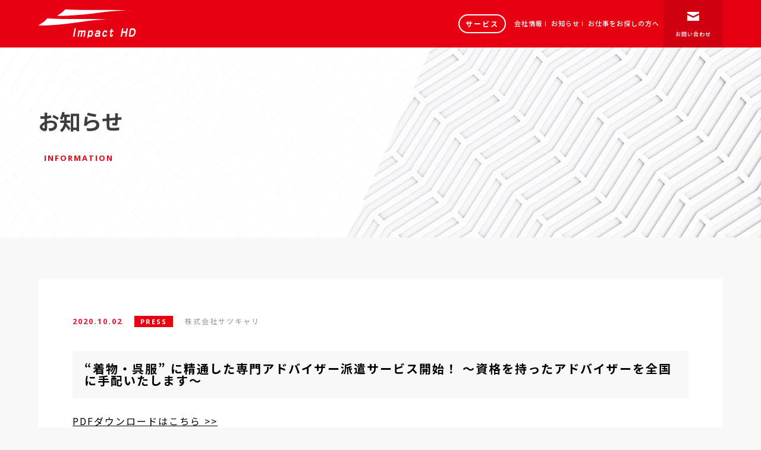

--- FILE ---
content_type: text/html; charset=UTF-8
request_url: https://impact-h.jp/information/20201002/
body_size: 6136
content:

<!DOCTYPE html PUBLIC "-//W3C//DTD XHTML 1.0 Transitional//EN" "http://www.w3.org/TR/xhtml1/DTD/xhtml1-transitional.dtd">
<html xmlns="http://www.w3.org/1999/xhtml" xml:lang="ja" lang="ja">

<head>
<meta http-equiv="Content-Type" content="text/html; charset=utf-8" />
<title>“着物・呉服” に精通した専門アドバイザー派遣サービス開始！ ～資格を持ったアドバイザーを全国に手配いたします～ | インパクトホールディングス | フィールドマーケティング業界No.1の実績</title>
<meta name="description" content="インパクトホールディングス株式会社は、「売場を元気に、日本を元気に、そして世界を元気に！」を事業コンセプトとして、流通小売店舗（リアル店舗）におけるフィールドマーケティングサービスをワンストップで提供する店頭実現ビジネスパートナーです。" />
<meta name="keywords" content="インパクトホールディングス,ImpactHD,メディアフラッグ,フィールドマーケティング,店頭販促,ラウンダー,店舗巡回,推奨販売,マネキン,デジタルサイネージ,電子POP,覆面調査,ミステリーショッパー,セールスプロモーション,POP,什器,販促物,販促ツール,人材派遣" />
<meta http-equiv="Content-Style-Type" content="text/css" />
<meta http-equiv="Content-Script-Type" content="text/javascript" />

<!-- 外部ファイル読み込み -->
<link rel="icon" type="image/x-icon" href="https://impact-h.jp/cms/wp-content/themes/impact-h.jp/include/images/favicon.ico">
<link rel="stylesheet" type="text/css" href="https://impact-h.jp/cms/wp-content/themes/impact-h.jp/include/css/common.css" />
<link rel="stylesheet" type="text/css" href="https://fonts.googleapis.com/css?family=Noto+Sans+JP:300,400,500,700,900&amp;subset=japanese" />
<link rel="stylesheet" type="text/css" href="https://fonts.googleapis.com/css?family=Open+Sans:300,400,600,700,800" />
<link rel="stylesheet" type="text/css" href="https://impact-h.jp/cms/wp-content/themes/impact-h.jp/include/css/slick/slick.css" />
<link rel="stylesheet" type="text/css" href="https://impact-h.jp/cms/wp-content/themes/impact-h.jp/include/css/slick/slick-theme.css" />
<link rel="stylesheet" type="text/css" href="https://impact-h.jp/cms/wp-content/themes/impact-h.jp/include/css/colorbox/jquery.colorbox.css">
<script type="text/javascript" src="https://impact-h.jp/cms/wp-content/themes/impact-h.jp/include/js/jquery-1.10.0.min.js"></script>
<script type="text/javascript" src="https://impact-h.jp/cms/wp-content/themes/impact-h.jp/include/js/jquery.easing.min.js"></script>
<script type="text/javascript" src="https://impact-h.jp/cms/wp-content/themes/impact-h.jp/include/js/jquery.cookie.js"></script>
<script type="text/javascript" src="https://impact-h.jp/cms/wp-content/themes/impact-h.jp/include/js/jquery.ui.js"></script>
<script type="text/javascript" src="https://impact-h.jp/cms/wp-content/themes/impact-h.jp/include/js/jquery_base.js"></script>
<script type="text/javascript" src="https://impact-h.jp/cms/wp-content/themes/impact-h.jp/include/js/loading.js"></script>
<script type="text/javascript" src="https://impact-h.jp/cms/wp-content/themes/impact-h.jp/include/js/ofi.min.js"></script>
<script type="text/javascript">
$(function () { objectFitImages('.fit img'); });
</script>
<!--[if IE 6]>
<script src="js/DD_belatedPNG.js"></script>
<script type="text/javascript">
    var oldFixPng = DD_belatedPNG.fixPng;
    DD_belatedPNG.fixPng = function (el) {
        oldFixPng(el);
        if (el.vml && el.vml.image.fill.getAttribute("src").match(/_off\./)) {
            el.vml.image.shape.attachEvent('onmouseenter', function() {
                var image = el.vml.image.fill;
                image.setAttribute("src", image.getAttribute("src").replace("_off.", "_on."));
            });
            el.vml.image.shape.attachEvent('onmouseleave', function() {
                var image = el.vml.image.fill;
                image.setAttribute("src", image.getAttribute("src").replace("_on.", "_off."));
            });
        }
    };
    DD_belatedPNG.fix('img, .png_bg');
</script>
<![endif]-->
<!--[if lt IE 9]>
<script type="text/javascript" src="https://impact-h.jp/cms/wp-content/themes/impact-h.jp/include/js/css3-mediaqueries.js"></script>
<![endif]-->
<!-- 外部ファイル読み込み -->

<!-- Global site tag (gtag.js) - Google Analytics -->
<script async src="https://www.googletagmanager.com/gtag/js?id=UA-137386144-1"></script>
<script>
  window.dataLayer = window.dataLayer || [];
  function gtag(){dataLayer.push(arguments);}
  gtag('js', new Date());

  gtag('config', 'UA-137386144-1');
</script>
</head><body id="page" class="loading">
<div id="Wrapper"><div class="contents_inner">

<!-- contents -->
<div id="contents">


<!-- #header# -->
<div id="Header"><div class="inner">
<div class="logo"><a href="https://impact-h.jp/">インパクトホールディングス</a></div>
<div class="open"><a id="modal-open" class="menuButton"><span></span><span></span><span></span><strong>MENU</strong></a></div>
<div class="naviset">
<div class="modal" id="modal">
<ul class="animate_link">
<li><a href="https://impact-h.jp/service/">サービス</a></li>
<!--<li><p><strong>HRソリューション</strong></p>
<div class="mddWrap">
<ul class="subnavi">
<li><a href="https://impact-h.jp/service/hr/rounder/"><i></i>ラウンダー（店舗巡回）</a></li>
<li><a href="https://impact-h.jp/service/hr/demonstration/"><i></i>推奨販売</a></li>
<li><a href="https://impact-h.jp/service/hr/dispatch/"><i></i>販売員派遣・店舗運営</a></li>
<li><a href="https://impact-h.jp/service/hr/pop/"><i></i>POP什器製作</a></li>
<li><a href="https://impact-h.jp/service/hr/novelty/"><i></i>ノベルティ製作</a></li>
<li><a href="https://impact-lp.com/hansoku-butsuryu"><i></i>販促専門物流倉庫</a></li>
<li><a href="https://www.jms-united.co.jp/service/bpo/"><i></i>BPO/コールセンター</a></li>
<li><a href="https://www.jms-united.co.jp/infinitalk/"><i></i>コールセンターシステム</a></li>
<li><a href="https://www.jms-united.co.jp/service/contents/"><i></i>ゲーム開発支援</a></li>
<li><a href="https://j-next.co.jp/"><i></i>人材サービス</a></li>
<li><a href="https://impact-h.jp/service/hr/shortterm/"><i></i>短時間･短期間人材派遣</a></li>	
<li><a href="https://impact-h.jp/service/hr/resort/"><i></i>リゾートバイトマッチング</a></li>
</ul>
</div>
</li>-->
<!--
<li><p><strong>IoTソリューション</strong></p>
<div class="mddWrap">
<ul class="subnavi">
<li><a href="https://impact-h.jp/service/iot/digitalsignage/"><i></i>デジタルサイネージ</a></li>
<li><a href="https://impacte.co.jp/product/meniu-kun"><i></i>セルフオーダーシステム</a></li>
<li><a href="https://impacte.co.jp/product/smart-meniu-kun"><i></i>モバイルオーダーシステム</a></li>
<li><a href="https://impacte.co.jp/hakken/"><i></i>ウェイティング＆自動案内システム</a></li>
<li><a href="https://impacte.co.jp/chubo/"><i></i>厨房システム</a></li>
<li><a href="https://impacte.co.jp/lane/"><i></i>レーン連動システム</a></li>
<li><a href="https://impact-h.jp/service/iot/marketwatcher/"><i></i>MarketWatcher</a></li>
<li><a href="https://impact-h.jp/service/iot/shopdb/"><i></i>店舗DB</a></li>
</ul>
</div>
</li>-->
<!--
<li><p><strong>MRソリューション</strong></p>
<div class="mddWrap">
<ul class="subnavi">
<li><a href="https://impact-h.jp/service/mr/mystery/"><i></i>覆面調査（ミステリーショッパー）</a></li>
<li><a href="https://impact-h.jp/service/mr/research/"><i></i>マーケティングリサーチ</a></li>
<li><a href="https://impact-h.jp/service/mr/training/"><i></i>スタッフ教育・研修</a></li>
<li><a href="https://impact-h.jp/service/mr/consulting/"><i></i>コンサルティング</a></li>
<li><a href="https://impact-h.jp/service/mr/asia/"><i></i>アジアソリューション</a></li>
<li><a href="https://impact-h.jp/service/mr/iwaseteshop/"><i></i>言わせて.SHOP</a></li>
</ul>
</div>
</li>-->
<li><a href="https://impact-h.jp/company/" target="_blank"><span>会社情報</span></a></li>
<li><a href="https://impact-h.jp/information/"><span>お知らせ</span></a></li>
<li><a href="https://impact-h.jp/recruit/" target="_blank"><span>お仕事をお探しの方へ</span></a></li>
</ul>
<div class="contact animate_link"><a href="https://impact-h.jp/contact/" target="_blank"><span>お問い合わせ</span></a></div>
<p class="modal-btn-close" id="modal-btn-close">CLOSE</p>
</div>
</div>
</div>
</div>
<!-- #header# end -->
<!-- #pagetitle# -->
<div id="pagetitle"><div class="imgset"><div class="img"><div class="fit"><img src="https://impact-h.jp/cms/wp-content/themes/impact-h.jp/include/images/page_infomation.jpg" alt="" /></div></div></div>
<div class="inner">
<div class="ttlset"><div class="ttlwide"><h1 class="ttl">お知らせ<span>INFORMATION</span></h1></div></div>
</div>
</div>
<!-- #pagetitle# end -->

<!-- #container# -->
<div class="container">
<div class="wideblock">

<div class="contents_block">

<!-- #cmstitle# -->
<div class="cmsdataset">
<p class="cmsdata">2020.10.02<span>PRESS</span><span class="jp">株式会社サツキャリ</span></p>
<h2 class="cmsttl">“着物・呉服” に精通した専門アドバイザー派遣サービス開始！ ～資格を持ったアドバイザーを全国に手配いたします～</h2>
</div>
<!-- #cmstitle# end -->

<div class="cmsentry clearfix">

<div class="wp-block-file"><a href="https://impact-h.jp/cms/wp-content/uploads/2020/10/201002_release_-satsucari.pdf" target="_blank" rel="noreferrer noopener">PDFダウンロードはこちら >></a></div>



<p></p>



<p>お問い合わせ番号：SC20201002</p>



<p></p>



<p>　流通・サービス店舗に特化したアウトソーシング事業を展開するインパクトホールディングス株式会社（本社：東京都渋谷区、代表取締役社長：福井康夫、東証マザーズ・証券コード：6067）の子会社で人材紹介・人材派遣・業務委託・教育研修を行っている株式会社サツキャリ（本社：北海道札幌市中央区、代表取締役社長：石田国広、以下「当社」）では、創業から60余年セールスプロモーション人材派遣サービスを軸に事業を展開してまいりました。その中でも、高級着物、振袖、呉服等の “名作” “逸品” と言われる特選着物をお取り扱いのお客様に対し、着物に関する資格を有し、 “着物・呉服” に精通した専門アドバイザーの派遣サービスを開始いたしました。</p>



<p></p>



<p></p>



<p></p>



<h3><strong>◆ サービス概要</strong></h3>



<p>　百貨店やホテル等で行われる高級着物、振袖、呉服の展示販売会において、着物に関する資格を有する着物アドバイザーを全国的に出張手配いたします。経験豊富なスペシャリストを揃えておりますので、お客様の要望に沿って洗練された着物スタイルをコーディネート。外商顧客や招待客等、大切なお得意様に満足いただける接客サービスをご提供いたします。</p>



<figure class="wp-block-image"><img src="https://impact-h.jp/cms/wp-content/uploads/2020/10/201002_image_satsucari01.jpg" alt="着物・呉服” に精通した専門アドバイザー派遣サービス 　イメージ画像１" class="wp-image-8328" srcset="https://impact-h.jp/cms/wp-content/uploads/2020/10/201002_image_satsucari01.jpg 700w, https://impact-h.jp/cms/wp-content/uploads/2020/10/201002_image_satsucari01-300x169.jpg 300w" sizes="(max-width: 700px) 100vw, 700px" /></figure>



<figure class="wp-block-image"><img src="https://impact-h.jp/cms/wp-content/uploads/2020/10/201002_image_satsucari02.jpg" alt="着物・呉服” に精通した専門アドバイザー派遣サービス 　イメージ画像２" class="wp-image-8329" srcset="https://impact-h.jp/cms/wp-content/uploads/2020/10/201002_image_satsucari02.jpg 700w, https://impact-h.jp/cms/wp-content/uploads/2020/10/201002_image_satsucari02-300x169.jpg 300w" sizes="(max-width: 700px) 100vw, 700px" /></figure>



<p></p>



<p></p>



<p></p>



<h3><strong>◆ サービスの特徴</strong></h3>



<p>・ 専門資格を有する着物アドバイザーがお客様1人1人に合わせたコーディネートをご提案させていただきます。<br>・ 着付けはもちろん、呉服のお誂えから小物のコーディネートまでトータル的に提案可能なスタッフを派遣いたします。<br>・ 道内全域はもちろん、東北・関東圏等の道外にもスタッフの派遣が可能です。<br>・ 成人式の振袖、卒業式の袴等、年間行事に合わせた単日手配や長期手配のご相談も柔軟に対応しております。</p>



<p></p>



<p></p>



<p></p>



<h3><strong>◆ 株式会社サツキャリとは</strong></h3>



<p>　流通小売店舗の店頭での接客販売業務を中心に、60年余の歴史を持つ会社です。マネキン紹介事業としては、北海道において初めて労働大臣の許可を受け、現在では人材紹介・人材派遣・業務委託・教育研修（マネキン・推奨販売・試食試飲販売・デモンストレーター、各種研修）を行い、対応範囲は道内全域にわたっております。登録スタッフ約1,500名、月間稼働スタッフ約900名。2006年には函館に道南オフィスを開設。2019年2月に札幌市中央区・大通駅直結のオフィスへ拡大移転。</p>



<p></p>



<p></p>



<p></p>



<h3><strong>◆ 株式会社サツキャリ　会社概要</strong></h3>



<p>社名 ： 株式会社サツキャリ　（インパクトホールディングス株式会社100％子会社）<br>事業内容 ： 人材紹介・人材派遣・業務委託・教育研修<br>設立 ： 1979年10月 （1957年3月31日　創業）<br>資本金 ： 10百万円　※2018年5月時点<br>代表者 ： 代表取締役社長　石田国広<br>本社所在地 ： 北海道札幌市中央区南1条西1丁目8-2　高桑ビル8階<br>従業員数 ： 26名　※2019年11月末時点<br>WebURL ： <a href="https://career-support.co.jp" target="_blank" rel="noreferrer noopener" aria-label=" (新しいタブで開く)">https://career-support.co.jp</a></p>



<p></p>



<p></p>



<p></p>



<h3><strong>◆ インパクトホールディングス株式会社　会社概要</strong></h3>



<p>社名 ： インパクトホールディングス株式会社 （東証マザーズ・証券コード：6067）<br>事業内容 ： 流通・サービス業に特化した、インターネット活用型アウトソーシング事業。消費財メーカー向け営業アウトソーシング、店頭リサーチ事業、マーケティングに関わるシステム開発およびASP展開。調査インフラとして、全国47都道府県のメディアクルー（登録スタッフ）数が28万人を超える。<br>設立 ： 2004年2月<br>資本金 ：  1,325百万円　※2020年3月末時点 <br>代表者 ： 代表取締役社長　福井 康夫<br>本社所在地 ： 東京都渋谷区渋谷2丁目12-19 東建インターナショナルビル6F<br>従業員数 ： 1,372名（うち正社員 445名）　※2020年1月末時点<br>コーポレートサイト ： <a href="https://impact-h.co.jp/" target="_blank" rel="noreferrer noopener" aria-label=" (新しいタブで開く)">https://impact-h.co.jp/</a><br>サービスサイト ： <a rel="noreferrer noopener" aria-label="https://impact-h.jp/ (新しいタブで開く)" href="https://impact-h.jp/" target="_blank">https://impact-h.jp/</a>   </p>



<p></p>



<p></p>



<p>この件に関するお問い合わせは、当ホームページの<a href="http://impact-h.co.jp/contact/" target="_blank" rel="noreferrer noopener" aria-label=" (新しいタブで開く)">お問い合わせフォーム</a>から、ご連絡をお願いいたします。</p>
</div>

</div>

</div>
</div>
<!-- #container# end -->


<!-- #Footerbanner# -->
<div id="Footerbanner">
<ul class="clearfix">
<li><a href="https://medif.jp/" target="_blank"><img src="https://impact-h.jp/cms/wp-content/uploads/2021/02/MediFbanner0210_600×200.png" alt="MediF" /></a></li>
<!-- <li><a href="https://resort-channel.com/" target="_blank"><img src="https://impact-h.jp/cms/wp-content/uploads/2020/06/banner10_420×140-1.png" alt="リゾートバイト" /></a></li> -->
<li><a href="https://note.com/impacthd/" target="_blank"><img src="https://impact-h.jp/cms/wp-content/uploads/2023/01/note_banner.png" alt="インパクトホールディングス公式note" /></a></li>
<li><a href="https://www.amazon.co.jp/impacttv" target="_blank"><img src="https://impact-h.jp/cms/wp-content/uploads/2020/06/Amazon_Banner420×140-1.png" alt="アマゾンimpactTVストア" /></a></li>
<li><a href="https://www.meniu-kun.com/" target="_blank"><img src="https://impact-h.jp/cms/wp-content/uploads/2023/12/meniu-kun_banner.png" alt="メニウくん" /></a></li>
<!--<li><a href="https://shop.shinwakikaku.co.jp/" target="_blank"><img src="https://impact-h.jp/cms/wp-content/uploads/2021/10/ec_banner20211020.jpg" alt="impact connectオンラインショップ" /></a></li>-->
</ul>
</div>
<!-- #Footerbanner# end -->

<!-- #Footerinfo# -->
<div id="Footerinfo">
<ul class="clearfix animate_link">
<li><a href="https://impact-h.jp/contact/corporation/" target="_blank">
<p class="ttl">法人のお問い合わせ</p>
<p class="lead">お見積もりやご依頼等、<br />サービスに関するお問い合わせはこちら</p>
</a></li>
<li><a href="https://impact-h.jp/contact/mediacrew/" target="_blank">
<p class="ttl">個人のお問い合わせ</p>
<p class="lead">MediFへの登録や個人からの<br />お問い合わせはこちら</p>
</a></li>
<li><a href="https://impact-h.jp/contact/press/" target="_blank">
<p class="ttl">取材・インタビュー</p>
<p class="lead">TV・雑誌・新聞等、取材・インタビューに<br />関するお問い合わせはこちら</p>
</a></li>
</ul>
</div>
<!-- #Footerinfo# end -->

<!-- #Footer# -->
<div id="Footer">
<ul class="clearfix animate_link">
<li>
<p class="cate_top"><a href="https://impact-h.jp/">トップ</a></p>
</li>
<li>
<p class="cate_top"><a href="https://impact-h.jp/service/">サービス</a></p>
</li>
<li>
<p class="cate_top"><strong>HRソリューション</strong></p>
<p class="cate_page">
<a href="https://impact-h.jp/service/hr/rounder/">ラウンダー（店舗巡回）</a>
<a href="https://impact-h.jp/service/hr/demonstration/" target="_blank">推奨販売</a>
<a href="https://impact-h.jp/service/hr/dispatch/" target="_blank">販売員派遣・店舗運営</a>
<a href="https://impact-h.jp/service/hr/pop/" target="_blank">POP什器製作</a>
<a href="https://impact-h.jp/service/hr/novelty/" target="_blank">ノベルティ製作</a>
<a href="https://impact-lp.com/hansoku-butsuryu" target="_blank">販促専門物流倉庫</a>
<a href="https://www.jms-united.co.jp/service/bpo/" target="_blank">BPO/コールセンター</a>
<a href="https://www.jms-united.co.jp/infinitalk/" target="_blank">コールセンターシステム</a>
<a href="https://www.jms-united.co.jp/contents/" target="_blank">ゲーム開発支援</a>
<a href="https://j-next.co.jp/">人材サービス</a>
<!--<a href="https://impact-h.jp/service/hr/shortterm/">短時間･短期間人材派遣</a>-->
<!-- <a href="https://impact-h.jp/service/hr/resort/">リゾートバイトマッチング</a> -->
</p>
</li>
<li>
<p class="cate_top"><strong>IoTソリューション</strong></p>
<p class="cate_page">
<a href="https://impact-h.jp/service/iot/digitalsignage/" target="_blank">デジタルサイネージ</a>
<a href="https://impacte.co.jp/product/meniu-kun" target="_blank"><i></i>セルフオーダーシステム</a>
<a href="https://impacte.co.jp/product/smart-meniu-kun" target="_blank"><i></i>モバイルオーダーシステム</a>
<a href="https://impacte.co.jp/hakken/" target="_blank">ウェイティング＆自動案内システム</a>
<!--<a href="https://impacte.co.jp/chubo/">厨房システム</a>-->
<!--<a href="https://impacte.co.jp/lane/">レーン連動システム</a>-->
<a href="https://impact-h.jp/service/iot/marketwatcher/" target="_blank">MarketWatcher</a>
<a href="https://impact-h.jp/service/iot/shopdb/" target="_blank">店舗DB</a>
</p>
</li>
<li>
<p class="cate_top"><strong>MRソリューション</strong></p>
<p class="cate_page">
<a href="https://impact-h.jp/service/mr/mystery/" target="_blank">覆面調査（ミステリーショッパー）</a>
<a href="https://impact-h.jp/service/mr/research/" target="_blank">マーケティングリサーチ</a>
<a href="https://impact-h.jp/service/mr/training/" target="_blank">スタッフ教育・研修</a>
<!--<a href="https://impact-h.jp/service/mr/consulting/">コンサルティング</a>-->
<!--<a href="https://impact-h.jp/service/mr/asia/">アジアソリューション</a>-->
<!--a href="https://impact-h.jp/service/mr/iwaseteshop/">言わせて.SHOP</a-->
</p>
</li>
<!--<li>
<p class="cate_top"><a href="https://impact-h.co.jp/business/indian/" target="_blank" class="line">インド コンビニ事業</a></p>
</li>-->
<li>
<p class="cate_top"><a href="https://impact-h.jp/company/" target="_blank">会社情報</a></p>
<p class="cate_top"><a href="https://impact-h.jp/information/">お知らせ</a></p>
<p class="cate_top"><a href="https://impact-h.jp/contact/" target="_blank">お問い合わせ</a></p>
<p class="cate_top"><a href="https://impact-h.jp/recruit/" target="_blank">お仕事をお探しの方へ</a></p>
</li>
</ul>
<div class="end">
<a href="https://impact-h.co.jp/privacypolicy/" target="_blank">プライバシーポリシー</a><!--<a href="https://impact-h.jp/securitypolicy/" class="animate_link">セキュリティポリシー</a>-->
<p class="copy">Copyright &copy; ImpactHD Inc. All Rights Reserved</p>
</div>
</div>
<!-- #Footer# end -->

</div>
<!-- contents end -->

</div></div>

<!-- uniq scriptload -->
<script type="text/javascript" src="https://impact-h.jp/cms/wp-content/themes/impact-h.jp/include/js/jquery-fixHeightSimple.min.js"></script>
<script type="text/javascript" src="https://impact-h.jp/cms/wp-content/themes/impact-h.jp/include/js/TweenMax.min.js"></script>
<script type="text/javascript" src="https://impact-h.jp/cms/wp-content/themes/impact-h.jp/include/js/jquery.scrollview.js"></script>
<script type="text/javascript" src="https://impact-h.jp/cms/wp-content/themes/impact-h.jp/include/js/modernizr-custom.js"></script>
<!-- uniq scriptload end -->

</body>
</html>

--- FILE ---
content_type: text/css
request_url: https://impact-h.jp/cms/wp-content/themes/impact-h.jp/include/css/colorbox/jquery.colorbox.css
body_size: 1194
content:
/*
    Colorbox Core Style:
    The following CSS is consistent between example themes and should not be altered.
*/
#colorbox, #cboxOverlay, #cboxWrapper{position:absolute; top:0; left:0; z-index:9999; overflow:hidden; -webkit-transform: translate3d(0,0,0);}
#cboxWrapper {max-width:none;}
#cboxOverlay{position:fixed; width:100%; height:100%;}
#cboxMiddleLeft, #cboxBottomLeft{clear:left;}
#cboxContent{position:relative;}
#cboxLoadedContent{overflow:auto; -webkit-overflow-scrolling: touch;}
#cboxTitle{margin:0;}
#cboxLoadingOverlay, #cboxLoadingGraphic{position:absolute; top:0; left:0; width:100%; height:100%;}
#cboxPrevious, #cboxNext, #cboxClose, #cboxSlideshow{cursor:pointer;}
.cboxPhoto{float:left; margin:auto; border:0; display:block; max-width:none; -ms-interpolation-mode:bicubic;}
.cboxIframe{width:100%; height:100%; display:block; border:0; padding:0; margin:0;}
#colorbox, #cboxContent, #cboxLoadedContent{box-sizing:content-box; -moz-box-sizing:content-box; -webkit-box-sizing:content-box;}

/* 
    User Style:
    Change the following styles to modify the appearance of Colorbox.  They are
    ordered & tabbed in a way that represents the nesting of the generated HTML.
*/
#cboxOverlay{background:#000; opacity: 0.5; filter: alpha(opacity = 50);}
#colorbox{outline:0;}
    #cboxContent{margin-top:20px; background-color:transparent;}
        .cboxIframe{background-color:transparent;}
        #cboxError{padding:50px; border:1px solid #ccc;}
        #cboxLoadedContent{ /*background-color:transparent;*/ background-color:#ffffff; }
        #cboxTitle{position:absolute; top:-20px; left:0; color:#ccc;}
        #cboxCurrent{position:absolute; top:-20px; right:0px; color:#ccc;}
        #cboxLoadingGraphic{background:url(images/loading.gif) no-repeat center center;}

        /* these elements are buttons, and may need to have additional styles reset to avoid unwanted base styles */
        #cboxPrevious, #cboxNext, #cboxSlideshow, #cboxClose {border:0; padding:0; margin:0; overflow:visible; width:auto; background:none; }
        
        /* avoid outlines on :active (mouseclick), but preserve outlines on :focus (tabbed navigating) */
        #cboxPrevious:active, #cboxNext:active, #cboxSlideshow:active, #cboxClose:active {outline:0;}
        
        #cboxSlideshow{position:absolute; top:-20px; right:90px; color:#fff;}
        #cboxPrevious{position:absolute; top:50%; left:5px; margin-top:-32px; background:url(images/controls.png) no-repeat top left; width:28px; height:65px; text-indent:-9999px;}
        #cboxPrevious:hover{background-position:bottom left;}
        #cboxNext{position:absolute; top:50%; right:5px; margin-top:-32px; background:url(images/controls.png) no-repeat top right; width:28px; height:65px; text-indent:-9999px;}
        #cboxNext:hover{background-position:bottom right;}
        #cboxClose{position:absolute; top:-20px; right:0px; display:block;  width: 50px; height: 50px; -webkit-border-radius: 50%; -moz-border-radius: 50%; border-radius: 50%; background: #000000; cursor: pointer; text-indent:-9999px;}
        #cboxClose:hover{background-position:bottom center;}

#cboxClose:before, #cboxClose:after { content: ''; display: inline-block; width: 30px; height: 2px; background: #fff; position: absolute; top: 10%; right: 50%; }

#cboxClose:before { -webkit-transform: translate(15px, 20px) rotate(45deg); -ms-transform: translate(15px, 20px) rotate(45deg); transform: translate(15px, 20px) rotate(45deg); }

#cboxClose:after { -webkit-transform: translate(15px, 20px) rotate(-45deg); -ms-transform: translate(15px, 20px) rotate(-45deg); transform: translate(15px, 20px) rotate(-45deg); }

@media screen and (max-width:740px) {
#cboxClose{position:absolute; top:-20px; right:0px; display:block;  width: 30px; height: 30px; -webkit-border-radius: 50%; -moz-border-radius: 50%; border-radius: 50%; background: #000000; cursor: pointer; text-indent:-9999px;}
#cboxClose:before, #cboxClose:after { content: ''; display: inline-block; width: 16px; height: 2px; background: #fff; position: absolute; top: 5%; right: 50%; }

#cboxClose:before { -webkit-transform: translate(8px, 13px) rotate(45deg); -ms-transform: translate(8px, 13px) rotate(45deg); transform: translate(8px, 13px) rotate(45deg); }

#cboxClose:after { -webkit-transform: translate(8px, 13px) rotate(-45deg); -ms-transform: translate(8px, 13px) rotate(-45deg); transform: translate(8px, 13px) rotate(-45deg); }
}


--- FILE ---
content_type: image/svg+xml
request_url: https://impact-h.jp/cms/wp-content/themes/impact-h.jp/include/images/logo_white.svg
body_size: 2295
content:
<?xml version="1.0" encoding="iso-8859-1"?>
<!-- Generator: Adobe Illustrator 18.0.0, SVG Export Plug-In . SVG Version: 6.00 Build 0)  -->
<!DOCTYPE svg PUBLIC "-//W3C//DTD SVG 1.1//EN" "http://www.w3.org/Graphics/SVG/1.1/DTD/svg11.dtd">
<svg version="1.1" id="&#x30EC;&#x30A4;&#x30E4;&#x30FC;_1"
	 xmlns="http://www.w3.org/2000/svg" xmlns:xlink="http://www.w3.org/1999/xlink" x="0px" y="0px" viewBox="0 0 600 180"
	 style="enable-background:new 0 0 600 180;" xml:space="preserve">
<g>
	<g>
		<path style="fill:#FFFFFF;" d="M222.365,121.248c0.384-2.18,2.182-4.557,4.82-4.557c2.521,0,3.956,2.054,3.516,4.557l-7.72,43.784
			c-0.44,2.502-2.36,4.556-4.882,4.556c-2.457,0-3.895-2.054-3.455-4.556L222.365,121.248z"/>
		<path style="fill:#FFFFFF;" d="M285.96,165.352c-0.432,2.44-2.486,4.236-4.646,4.236c-2.639,0-3.221-2.823-2.962-4.3l3.873-21.956
			c0.859-4.878-2.98-4.878-3.761-4.878c-5.577,0-7.016,5.778-7.277,7.254l-3.463,19.644c-0.41,2.312-2.366,4.236-4.646,4.236
			c-2.639,0-3.282-2.823-3.023-4.3l3.873-21.956c0.859-4.878-2.918-4.878-3.758-4.878c-5.519,0-6.957,5.778-7.218,7.254
			l-3.463,19.644c-0.419,2.374-2.427,4.236-4.646,4.236c-2.58,0-3.305-2.696-3.023-4.3l4.596-26.065
			c0.125-0.705,0.088-3.209,0.105-5.007c-0.003-2.374,2.307-4.238,4.767-4.238c3.059,0,3.537,2.378,3.756,3.532
			c1.723-1.605,3.862-3.532,9.379-3.532c2.579,0,5.778,0.578,7.346,3.596c1.019-1.028,3.452-3.596,9.629-3.596
			c7.019,0,10.105,3.918,9.134,9.439L285.96,165.352z"/>
		<path style="fill:#FFFFFF;" d="M307.828,134.473c0.35-1.99,0.79-4.495,4.028-4.495c2.82,0,3.348,2.119,3.13,4.366
			c1.969-1.988,4.307-4.366,9.949-4.366c10.615,0,13.144,9.823,11.345,20.03c-1.768,10.015-7.413,19.579-17.848,19.579
			c-1.083,0-5.82,0-8.542-3.272l-1.144,6.483c-0.269,1.541-1.829,4.238-4.407,4.238c-2.28,0-3.678-1.926-3.294-4.109
			L307.828,134.473z M312.369,152.257c-0.363,2.054-0.891,8.793,6.548,8.793c3.599,0,7.888-1.541,9.663-11.62
			c0.509-2.888,0.615-6.868-1.052-8.986c-1.021-1.348-2.611-1.861-4.951-1.861c-5.457,0-8.68,5.006-9.392,9.051L312.369,152.257z"/>
		<path style="fill:#FFFFFF;" d="M378.341,158.035c-0.409,2.309-0.129,3.786,0.152,5.263c0.191,1.283,0.237,2.054,0.112,2.76
			c-0.305,1.734-2.062,3.53-4.519,3.53c-3.06,0-3.171-2.438-3.215-4.236c-3.711,3.018-8.075,4.302-12.276,4.302
			c-8.696,0-12.465-5.843-11.196-13.033c0.993-5.649,5.604-13.417,18.979-13.417c3.721,0,5.973,0.833,6.755,1.155
			c0.269-1.861,0.962-6.484-6.476-6.484c-2.639,0-4.298,0.578-6.027,1.542c-3.592,1.989-3.987,2.182-4.884,2.182
			c-2.043,0-3.428-1.99-3.009-4.366c0.745-4.237,7.937-7.255,15.674-7.255c14.875,0,12.873,11.363,11.967,16.5L378.341,158.035z
			 M371.582,153.154c0.194-1.092-2.455-2.056-6.655-2.056c-2.1,0-8.696,0-9.68,5.586c-0.646,3.659,2.08,4.879,5.977,4.879
			c5.699,0,9.59-4.044,9.918-5.907L371.582,153.154z"/>
		<path style="fill:#FFFFFF;" d="M423.202,140.314c-0.522,2.954-2.753,4.367-4.731,4.367c-1.258,0-2.004-0.193-3.327-2.889
			c-1.192-2.44-2.411-3.338-4.811-3.338c-5.158,0-8.003,6.611-8.841,11.363c-0.896,5.071,0.108,11.298,5.445,11.298
			c1.8,0,3.283-0.258,5.903-3.21c1.663-1.925,2.736-2.568,4.233-2.568c2.581,0,3.43,1.99,3.056,4.108
			c-0.498,2.827-6.721,10.209-14.879,10.209c-7.917,0-13.94-6.997-11.654-19.966c1.291-7.32,6.055-19.71,19.011-19.71
			C417.945,129.979,424.186,134.732,423.202,140.314z"/>
		<path style="fill:#FFFFFF;" d="M440.56,138.775c-2.1,0-3.009-1.989-2.668-3.915c0.419-2.376,2.575-3.724,4.015-3.724h2.818
			l1.235-6.997c0.44-2.503,2.561-3.981,4.541-3.981c2.52,0,3.264,2.247,2.971,3.915l-1.246,7.062h7.075
			c1.981,0,3.044,1.797,2.681,3.851c-0.475,2.696-2.766,3.788-4.028,3.788h-7.075l-3.499,19.837
			c-0.134,0.771-0.171,1.991,0.85,1.991c0.837,0,1.623-0.707,2.803-2.634c1.767-2.889,3.009-3.467,4.269-3.467
			c2.517,0,3.36,2.376,3.044,4.173c-0.487,2.761-5.223,10.912-12.303,10.912c-7.856,0-6.706-7.894-6.218-10.655l3.555-20.159H440.56
			z"/>
		<path style="fill:#FFFFFF;" d="M517.181,146.03l-3.35,19.002c-0.294,1.669-2.126,4.556-4.882,4.556
			c-2.34,0-3.91-1.989-3.457-4.556l7.72-43.784c0.419-2.374,2.424-4.557,4.823-4.557c2.339,0,3.981,1.928,3.516,4.557l-2.796,15.858
			h19.312l2.796-15.858c0.419-2.374,2.424-4.557,4.823-4.557c2.4,0,3.897,2.054,3.457,4.557l-7.72,43.784
			c-0.419,2.374-2.366,4.556-4.823,4.556c-2.279,0-3.91-1.989-3.457-4.556l3.35-19.002H517.181z"/>
		<path style="fill:#FFFFFF;" d="M581.459,117.846c13.196,0,17.412,11.814,15.035,25.296c-2.637,14.957-11.777,25.292-23.954,25.292
			h-12.236c-4.437,0-5.676-3.532-4.985-7.447l6.295-35.692c0.7-3.982,3.172-7.449,7.609-7.449H581.459z M571.317,159.383
			c12.716,0,15.458-9.758,16.589-16.178c1.209-6.87,1.745-16.37-10.851-16.37h-4.199c-3.119,0-3.45,1.541-3.802,3.531l-4.494,25.485
			c-0.35,1.99-0.503,3.532,2.557,3.532H571.317z"/>
	</g>
	<path style="fill:#FFFFFF;" d="M56.094,58.045c131.459,8.68,262.919-2.755,394.381,8.567c-74.599-5.684-149.199,7.654-223.8,17.136
		C152.078,94.086,77.477,100.567,2.877,100.964C20.616,87.41,38.355,79.906,56.094,58.045z"/>
	<path style="fill:#FFFFFF;" d="M165.623,2.963c135.135,8.657,270.27-2.613,405.404,8.496c-75.7-5.484-151.399,6.8-227.099,15.339
		c-75.701,9.373-151.401,15.001-227.1,15.42C133.093,29.7,149.36,22.491,165.623,2.963z"/>
</g>
</svg>


--- FILE ---
content_type: application/javascript
request_url: https://impact-h.jp/cms/wp-content/themes/impact-h.jp/include/js/loading.js
body_size: 1069
content:
//--------------------loading set--------------------

$(window).on('load', function(){
  $('body').removeClass('loading');
  $('html,body').animate({ scrollTop: 0 }, '1');
});

$(function() {
    $('.animate_link a').on('click', function(e){
        // target="_blank"の場合は通常の動作を許可
        if ($(this).attr('target') === '_blank') {
            return true;
        }

        e.preventDefault(); // ナビゲートをキャンセル
        url = $(this).attr('href'); // 遷移先のURLを取得
        if (url !== '') {
            $('body').addClass('loading');  // bodyに class="loading"を挿入
            setTimeout(function(){
                window.location = url;  // 0.8秒後に取得したURLに遷移
            }, 800);
        }
        return false;
    });
});

$(window).load(function () {
 
  // URLの取得
  var url = location.href
  // パスの取得
  var path = location.pathname
  // パラメーターの取得
  var param = location.search
  // ページ内アンカーの取得
  var anc = location.hash
 
  if (url == "https://impact-h.jp/"){
  $('html,body').animate({ scrollTop: 0 }, '1');
  } 
  if (path == "/sample/"){
  //
  }
  if (param == "?search=123"){
  //
  }
  if (anc == "#anchor01"){
  //
  }
  
　if(document.URL.match("index.html")) {
　$('html,body').animate({ scrollTop: 0 }, '1');
　}
  
});

//--------------------トップ--------------------
$(window).load(function () {
	
	if ($(window).width() > 1000 ) {
	
	var Topzoom = new TimelineMax();
	Topzoom.fromTo('div#topfull div.movieset_mask',2.0, { scale:1.0 },{ scale:1.1 });
	Topzoom.pause(0);
	var Toptextzoom = new TimelineMax();
	Toptextzoom.fromTo('div#topfull .inner .copyarea .jpcopy',1.0, { scale:1.2,opacity:0 },{ scale:1.0,opacity:1 });
	Toptextzoom.pause(0);
	var Topvisual = new TimelineMax();
	Topvisual.fromTo('body#top div#Header .inner',0.5, { y:-150 },{ y:0 })
	         .fromTo('div#topfull .scrollarrow',0.5, { y:50,opacity:0 },{ y:0,opacity:1});
	Topvisual.pause(0);
	setTimeout(function(){
	Topzoom.play();
	Topvisual.play();
	},500);
	setTimeout(function(){
	Toptextzoom.play();
	$('div#topfull .inner .copyarea').addClass('open');
	},800);
	
	} else {
		

	
	}

});

//--------------------ページ遷移--------------------
$(window).load(function () {
	
    function Titlemask(){
	$('div#pagetitle').addClass('open');
	setTimeout(function(){
	$('#line_animation_pagetitle').trigger('la-run');
	$('div#pagenavi').addClass('open');
	},500);
	}
	
	var Pagetitle = new TimelineMax();
	Pagetitle.fromTo('body#page div#Header .inner',0.3, { opacity:0 },{ opacity:1,onStart: function(){
																					 
																				Titlemask();
																				
																				}
					})
	                .fromTo('body#page div.container',0.5, { y:100,opacity:0 },{ y:0,opacity:1});
	Pagetitle.pause(0);
	setTimeout(function(){
	Pagetitle.play();
	},500);

});

window.onpageshow = function(event) {
	if (event.persisted) {
		 window.location.reload();
		 //$('html,body').animate({ scrollTop: 0 }, '1');
	}
};